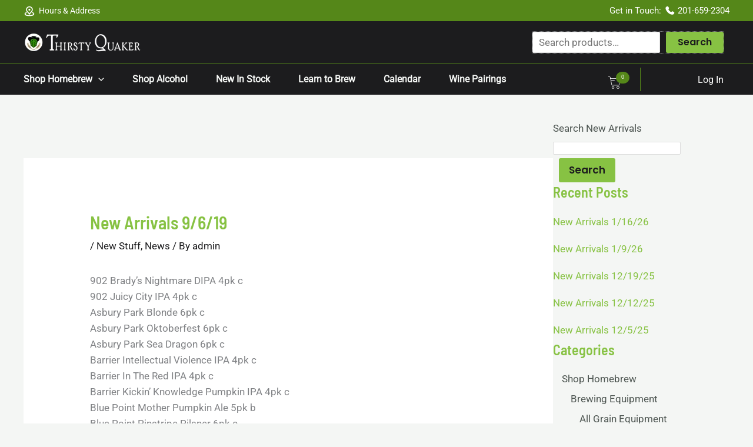

--- FILE ---
content_type: application/x-javascript
request_url: https://thirstyquaker.com/wp-content/litespeed/js/15251cbe2855f55f0742ea1e7d490572.js?ver=995b4
body_size: 1226
content:
'use strict';(function($){var woopq_timeout=null;$(function(){woopq_init_qty()});$(document).on('keyup','[name="quantity"]',function(){if($(this).closest('.variations_form').length&&$(this).closest('.woopq-quantity').length){$(this).closest('.variations_form').data('woopq_changed',1)}});$(document).on('click touch','.woopq-quantity-input-plus, .woopq-quantity-input-minus',function(){if($(this).closest('.variations_form').length&&$(this).closest('.woopq-quantity').length){$(this).closest('.variations_form').data('woopq_changed',1)}});$(document).on('found_variation',function(e,t){var $quantity=$(e.target).closest('.variations_form').find('[name="quantity"]').closest('.woopq-quantity');var value=parseFloat($quantity.find('.qty').val());var changed=$(e.target).closest('.variations_form').data('woopq_changed');if(t.woopq_qty!=undefined){$quantity.replaceWith(woopq_decode_entities(t.woopq_qty))}
if(changed===undefined){woopq_init_qty_e($(e.target).closest('.variations_form').find('[name="quantity"]').closest('.woopq-quantity'),t.woopq_min,t.woopq_max,t.woopq_step,t.woopq_value)}else{woopq_init_qty_e($(e.target).closest('.variations_form').find('[name="quantity"]').closest('.woopq-quantity'),t.woopq_min,t.woopq_max,t.woopq_step,value)}
$(document.body).trigger('woopq_replace_qty')});$(document).on('reset_data',function(e){var $quantity=$(e.target).closest('.variations_form').find('[name="quantity"]').closest('.woopq-quantity');var value=parseFloat($quantity.find('.qty').val());var changed=$(e.target).closest('.variations_form').data('woopq_changed');var variable_qty=$(e.target).closest('.variations_form').find('.woopq-quantity-variable').attr('data-qty');if(variable_qty!=undefined){$quantity.replaceWith(woopq_decode_entities(variable_qty))}
if(changed===undefined){woopq_init_qty_e($(e.target).closest('.variations_form').find('[name="quantity"]').closest('.woopq-quantity'),null,null,null,null)}else{woopq_init_qty_e($(e.target).closest('.variations_form').find('[name="quantity"]').closest('.woopq-quantity'),null,null,null,value)}
$(document.body).trigger('woopq_reset_qty')});$(document).on('woosq_loaded',function(){$('#woosq-popup ').find('.woopq-quantity').each(function(){woopq_init_qty_e($(this))})});if(woopq_vars.auto_correct==='out_of_focus'){$(document).on('focusout','.woopq-quantity input.qty',function(){var $this=$(this);woopq_disable_atc($this);woopq_check_qty($this)})}else{$(document).on('keyup','.woopq-quantity input.qty',function(){var $this=$(this);woopq_disable_atc($this);if(woopq_timeout!=null)clearTimeout(woopq_timeout);woopq_timeout=setTimeout(woopq_check_qty,woopq_vars.timeout,$this)})}
$(document).on('click touch','.woopq-quantity-input-plus, .woopq-quantity-input-minus',function(){var $qty=$(this).closest('.woopq-quantity-input').find('input.qty'),val=parseFloat($qty.val()),max=parseFloat($qty.attr('max')),min=parseFloat($qty.attr('min')),step=$qty.attr('step');woopq_disable_atc($qty);if(!val||val===''||val==='NaN'){val=0}
if(max===''||max==='NaN'){max=''}
if(min===''||min==='NaN'){min=0}
if(step==='any'||step===''||step===undefined||parseFloat(step)==='NaN'){step=1}else{step=parseFloat(step)}
if($(this).is('.woopq-quantity-input-plus')){if(max&&(val+step>=max)){$qty.val(max)}else{$qty.val((val+step).toFixed(woopq_decimal_places(step)))}}else{if(min&&(val-step<=min)){$qty.val(min)}else if(val>0){$qty.val((val-step).toFixed(woopq_decimal_places(step)))}}
woopq_check_qty($qty)})})(jQuery);function woopq_init_qty(min=null,max=null,step=null,val=null){jQuery('.woopq-quantity-hidden').each(function(){var $this=jQuery(this);var $this_atc=$this.closest('form.cart').find('[name="add-to-cart"]');if($this_atc.length){if($this.hasClass('woopq-quantity-disabled')){$this_atc.addClass('woopq-atc-disabled')}else{$this_atc.removeClass('woopq-atc-disabled')}}});jQuery('.woopq-quantity').each(function(){woopq_init_qty_e(jQuery(this),min,max,step,val)})}
function woopq_init_qty_e($e,min=null,max=null,step=null,val=null){var $qty=$e.find('.qty');var _min=parseFloat((min!=null)?min:$e.attr('data-min'));var _max=parseFloat((max!=null)?max:$e.attr('data-max'));var _step=parseFloat((step!=null)?step:$e.attr('data-step'));var _val=parseFloat((val!=null)?val:$e.attr('data-value'));woopq_disable_atc($qty);$qty.attr('min',_min).attr('max',_max).attr('step',_step).val(_val);jQuery(document.body).trigger('woopq_init_qty',[$qty,_val,_min,_max,_step]);woopq_check_qty($qty)}
function woopq_check_qty($qty){var val=parseFloat($qty.val());var min=parseFloat($qty.attr('min'));var max=parseFloat($qty.attr('max'));var step=parseFloat($qty.attr('step'));var fix=Math.pow(10,Number(woopq_decimal_places(step))+2);if((step==='')||isNaN(step)||step<=0){step=1}
if((min==='')||isNaN(min)||min<0){min=step}
if((val==='')||isNaN(val)||val<0||val<min){val=min}
var remainder_before=woopq_float_remainder(Math.round(fix*(val-min))/fix,step);if(remainder_before>0){if(woopq_vars.rounding==='up'){val=(val*fix-remainder_before*fix+step*fix)/fix}else{val=(val*fix-remainder_before*fix)/fix}}
if(!isNaN(min)&&(val<min)){val=min}
if(!isNaN(max)&&(val>max)){val=max}
var remainder=woopq_float_remainder(Math.round(fix*(val-min))/fix,step);if(remainder>0){val=(val*fix-remainder*fix)/fix}
$qty.val(val).trigger('change');woopq_enable_atc($qty);jQuery(document.body).trigger('woopq_check_qty',[$qty,val,min,max,step])}
function woopq_enable_atc($qty){$qty.closest('form.cart').find('.single_add_to_cart_button').removeClass('woopq-disabled')}
function woopq_disable_atc($qty){$qty.closest('form.cart').find('.single_add_to_cart_button').addClass('woopq-disabled')}
function woopq_decimal_places(num){var match=(''+num).match(/(?:\.(\d+))?(?:[eE]([+-]?\d+))?$/);if(!match){return 0}
return Math.max(0,(match[1]?match[1].length:0)-(match[2]?+match[2]:0))}
function woopq_float_remainder(val,step){var valDecCount=(val.toString().split('.')[1]||'').length;var stepDecCount=(step.toString().split('.')[1]||'').length;var decCount=valDecCount>stepDecCount?valDecCount:stepDecCount;var valInt=parseInt(val.toFixed(decCount).replace('.',''));var stepInt=parseInt(step.toFixed(decCount).replace('.',''));return(valInt%stepInt)/Math.pow(10,decCount)}
function woopq_decode_entities(encodedString){var textArea=document.createElement('textarea');textArea.innerHTML=encodedString;return textArea.value}
;

--- FILE ---
content_type: image/svg+xml
request_url: https://thirstyquaker.com/wp-content/uploads/mappinwhite.svg
body_size: 131
content:
<?xml version="1.0" encoding="utf-8"?><!-- Uploaded to: SVG Repo, www.svgrepo.com, Generator: SVG Repo Mixer Tools -->
<svg width="800px" height="800px" viewBox="0 0 24 24" fill="none" xmlns="http://www.w3.org/2000/svg">
<path d="M5.7 15C4.03377 15.6353 3 16.5205 3 17.4997C3 19.4329 7.02944 21 12 21C16.9706 21 21 19.4329 21 17.4997C21 16.5205 19.9662 15.6353 18.3 15M12 9H12.01M18 9C18 13.0637 13.5 15 12 18C10.5 15 6 13.0637 6 9C6 5.68629 8.68629 3 12 3C15.3137 3 18 5.68629 18 9ZM13 9C13 9.55228 12.5523 10 12 10C11.4477 10 11 9.55228 11 9C11 8.44772 11.4477 8 12 8C12.5523 8 13 8.44772 13 9Z" stroke="#ffffff" stroke-width="2" stroke-linecap="round" stroke-linejoin="round"/>
</svg>